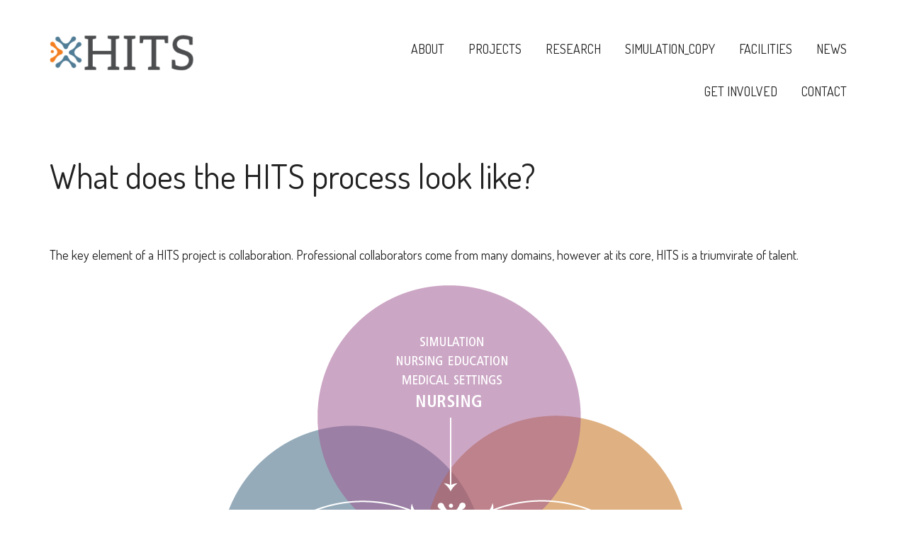

--- FILE ---
content_type: text/html; charset=UTF-8
request_url: https://hits.utk.edu/process/
body_size: 39108
content:
<!DOCTYPE html>
<html lang="en-US">
<head >
<meta charset="UTF-8" />
<meta name="viewport" content="width=device-width, initial-scale=1" />
<title>What does the HITS process look like? : HITS Lab</title>
<meta name='robots' content='max-image-preview:large' />
<link rel='dns-prefetch' href='//fonts.googleapis.com' />
<link rel="alternate" type="application/rss+xml" title="HITS Lab &raquo; Feed" href="https://hits.utk.edu/feed/" />
<link rel="alternate" type="application/rss+xml" title="HITS Lab &raquo; Comments Feed" href="https://hits.utk.edu/comments/feed/" />
<link rel="canonical" href="https://hits.utk.edu/process/" />
<script type="text/javascript">
window._wpemojiSettings = {"baseUrl":"https:\/\/s.w.org\/images\/core\/emoji\/14.0.0\/72x72\/","ext":".png","svgUrl":"https:\/\/s.w.org\/images\/core\/emoji\/14.0.0\/svg\/","svgExt":".svg","source":{"concatemoji":"https:\/\/hits.utk.edu\/wp-includes\/js\/wp-emoji-release.min.js?ver=6.3.7"}};
/*! This file is auto-generated */
!function(i,n){var o,s,e;function c(e){try{var t={supportTests:e,timestamp:(new Date).valueOf()};sessionStorage.setItem(o,JSON.stringify(t))}catch(e){}}function p(e,t,n){e.clearRect(0,0,e.canvas.width,e.canvas.height),e.fillText(t,0,0);var t=new Uint32Array(e.getImageData(0,0,e.canvas.width,e.canvas.height).data),r=(e.clearRect(0,0,e.canvas.width,e.canvas.height),e.fillText(n,0,0),new Uint32Array(e.getImageData(0,0,e.canvas.width,e.canvas.height).data));return t.every(function(e,t){return e===r[t]})}function u(e,t,n){switch(t){case"flag":return n(e,"\ud83c\udff3\ufe0f\u200d\u26a7\ufe0f","\ud83c\udff3\ufe0f\u200b\u26a7\ufe0f")?!1:!n(e,"\ud83c\uddfa\ud83c\uddf3","\ud83c\uddfa\u200b\ud83c\uddf3")&&!n(e,"\ud83c\udff4\udb40\udc67\udb40\udc62\udb40\udc65\udb40\udc6e\udb40\udc67\udb40\udc7f","\ud83c\udff4\u200b\udb40\udc67\u200b\udb40\udc62\u200b\udb40\udc65\u200b\udb40\udc6e\u200b\udb40\udc67\u200b\udb40\udc7f");case"emoji":return!n(e,"\ud83e\udef1\ud83c\udffb\u200d\ud83e\udef2\ud83c\udfff","\ud83e\udef1\ud83c\udffb\u200b\ud83e\udef2\ud83c\udfff")}return!1}function f(e,t,n){var r="undefined"!=typeof WorkerGlobalScope&&self instanceof WorkerGlobalScope?new OffscreenCanvas(300,150):i.createElement("canvas"),a=r.getContext("2d",{willReadFrequently:!0}),o=(a.textBaseline="top",a.font="600 32px Arial",{});return e.forEach(function(e){o[e]=t(a,e,n)}),o}function t(e){var t=i.createElement("script");t.src=e,t.defer=!0,i.head.appendChild(t)}"undefined"!=typeof Promise&&(o="wpEmojiSettingsSupports",s=["flag","emoji"],n.supports={everything:!0,everythingExceptFlag:!0},e=new Promise(function(e){i.addEventListener("DOMContentLoaded",e,{once:!0})}),new Promise(function(t){var n=function(){try{var e=JSON.parse(sessionStorage.getItem(o));if("object"==typeof e&&"number"==typeof e.timestamp&&(new Date).valueOf()<e.timestamp+604800&&"object"==typeof e.supportTests)return e.supportTests}catch(e){}return null}();if(!n){if("undefined"!=typeof Worker&&"undefined"!=typeof OffscreenCanvas&&"undefined"!=typeof URL&&URL.createObjectURL&&"undefined"!=typeof Blob)try{var e="postMessage("+f.toString()+"("+[JSON.stringify(s),u.toString(),p.toString()].join(",")+"));",r=new Blob([e],{type:"text/javascript"}),a=new Worker(URL.createObjectURL(r),{name:"wpTestEmojiSupports"});return void(a.onmessage=function(e){c(n=e.data),a.terminate(),t(n)})}catch(e){}c(n=f(s,u,p))}t(n)}).then(function(e){for(var t in e)n.supports[t]=e[t],n.supports.everything=n.supports.everything&&n.supports[t],"flag"!==t&&(n.supports.everythingExceptFlag=n.supports.everythingExceptFlag&&n.supports[t]);n.supports.everythingExceptFlag=n.supports.everythingExceptFlag&&!n.supports.flag,n.DOMReady=!1,n.readyCallback=function(){n.DOMReady=!0}}).then(function(){return e}).then(function(){var e;n.supports.everything||(n.readyCallback(),(e=n.source||{}).concatemoji?t(e.concatemoji):e.wpemoji&&e.twemoji&&(t(e.twemoji),t(e.wpemoji)))}))}((window,document),window._wpemojiSettings);
</script>
<style type="text/css">
img.wp-smiley,
img.emoji {
	display: inline !important;
	border: none !important;
	box-shadow: none !important;
	height: 1em !important;
	width: 1em !important;
	margin: 0 0.07em !important;
	vertical-align: -0.1em !important;
	background: none !important;
	padding: 0 !important;
}
</style>
	<link rel='stylesheet' id='workstation-pro-css' href='https://hits.utk.edu/wp-content/themes/workstation-pro/style.css?ver=1.1.3' type='text/css' media='all' />
<link rel='stylesheet' id='wp-block-library-css' href='https://hits.utk.edu/wp-includes/css/dist/block-library/style.min.css?ver=6.3.7' type='text/css' media='all' />
<style id='classic-theme-styles-inline-css' type='text/css'>
/*! This file is auto-generated */
.wp-block-button__link{color:#fff;background-color:#32373c;border-radius:9999px;box-shadow:none;text-decoration:none;padding:calc(.667em + 2px) calc(1.333em + 2px);font-size:1.125em}.wp-block-file__button{background:#32373c;color:#fff;text-decoration:none}
</style>
<style id='global-styles-inline-css' type='text/css'>
body{--wp--preset--color--black: #000000;--wp--preset--color--cyan-bluish-gray: #abb8c3;--wp--preset--color--white: #ffffff;--wp--preset--color--pale-pink: #f78da7;--wp--preset--color--vivid-red: #cf2e2e;--wp--preset--color--luminous-vivid-orange: #ff6900;--wp--preset--color--luminous-vivid-amber: #fcb900;--wp--preset--color--light-green-cyan: #7bdcb5;--wp--preset--color--vivid-green-cyan: #00d084;--wp--preset--color--pale-cyan-blue: #8ed1fc;--wp--preset--color--vivid-cyan-blue: #0693e3;--wp--preset--color--vivid-purple: #9b51e0;--wp--preset--gradient--vivid-cyan-blue-to-vivid-purple: linear-gradient(135deg,rgba(6,147,227,1) 0%,rgb(155,81,224) 100%);--wp--preset--gradient--light-green-cyan-to-vivid-green-cyan: linear-gradient(135deg,rgb(122,220,180) 0%,rgb(0,208,130) 100%);--wp--preset--gradient--luminous-vivid-amber-to-luminous-vivid-orange: linear-gradient(135deg,rgba(252,185,0,1) 0%,rgba(255,105,0,1) 100%);--wp--preset--gradient--luminous-vivid-orange-to-vivid-red: linear-gradient(135deg,rgba(255,105,0,1) 0%,rgb(207,46,46) 100%);--wp--preset--gradient--very-light-gray-to-cyan-bluish-gray: linear-gradient(135deg,rgb(238,238,238) 0%,rgb(169,184,195) 100%);--wp--preset--gradient--cool-to-warm-spectrum: linear-gradient(135deg,rgb(74,234,220) 0%,rgb(151,120,209) 20%,rgb(207,42,186) 40%,rgb(238,44,130) 60%,rgb(251,105,98) 80%,rgb(254,248,76) 100%);--wp--preset--gradient--blush-light-purple: linear-gradient(135deg,rgb(255,206,236) 0%,rgb(152,150,240) 100%);--wp--preset--gradient--blush-bordeaux: linear-gradient(135deg,rgb(254,205,165) 0%,rgb(254,45,45) 50%,rgb(107,0,62) 100%);--wp--preset--gradient--luminous-dusk: linear-gradient(135deg,rgb(255,203,112) 0%,rgb(199,81,192) 50%,rgb(65,88,208) 100%);--wp--preset--gradient--pale-ocean: linear-gradient(135deg,rgb(255,245,203) 0%,rgb(182,227,212) 50%,rgb(51,167,181) 100%);--wp--preset--gradient--electric-grass: linear-gradient(135deg,rgb(202,248,128) 0%,rgb(113,206,126) 100%);--wp--preset--gradient--midnight: linear-gradient(135deg,rgb(2,3,129) 0%,rgb(40,116,252) 100%);--wp--preset--font-size--small: 13px;--wp--preset--font-size--medium: 20px;--wp--preset--font-size--large: 36px;--wp--preset--font-size--x-large: 42px;--wp--preset--spacing--20: 0.44rem;--wp--preset--spacing--30: 0.67rem;--wp--preset--spacing--40: 1rem;--wp--preset--spacing--50: 1.5rem;--wp--preset--spacing--60: 2.25rem;--wp--preset--spacing--70: 3.38rem;--wp--preset--spacing--80: 5.06rem;--wp--preset--shadow--natural: 6px 6px 9px rgba(0, 0, 0, 0.2);--wp--preset--shadow--deep: 12px 12px 50px rgba(0, 0, 0, 0.4);--wp--preset--shadow--sharp: 6px 6px 0px rgba(0, 0, 0, 0.2);--wp--preset--shadow--outlined: 6px 6px 0px -3px rgba(255, 255, 255, 1), 6px 6px rgba(0, 0, 0, 1);--wp--preset--shadow--crisp: 6px 6px 0px rgba(0, 0, 0, 1);}:where(.is-layout-flex){gap: 0.5em;}:where(.is-layout-grid){gap: 0.5em;}body .is-layout-flow > .alignleft{float: left;margin-inline-start: 0;margin-inline-end: 2em;}body .is-layout-flow > .alignright{float: right;margin-inline-start: 2em;margin-inline-end: 0;}body .is-layout-flow > .aligncenter{margin-left: auto !important;margin-right: auto !important;}body .is-layout-constrained > .alignleft{float: left;margin-inline-start: 0;margin-inline-end: 2em;}body .is-layout-constrained > .alignright{float: right;margin-inline-start: 2em;margin-inline-end: 0;}body .is-layout-constrained > .aligncenter{margin-left: auto !important;margin-right: auto !important;}body .is-layout-constrained > :where(:not(.alignleft):not(.alignright):not(.alignfull)){max-width: var(--wp--style--global--content-size);margin-left: auto !important;margin-right: auto !important;}body .is-layout-constrained > .alignwide{max-width: var(--wp--style--global--wide-size);}body .is-layout-flex{display: flex;}body .is-layout-flex{flex-wrap: wrap;align-items: center;}body .is-layout-flex > *{margin: 0;}body .is-layout-grid{display: grid;}body .is-layout-grid > *{margin: 0;}:where(.wp-block-columns.is-layout-flex){gap: 2em;}:where(.wp-block-columns.is-layout-grid){gap: 2em;}:where(.wp-block-post-template.is-layout-flex){gap: 1.25em;}:where(.wp-block-post-template.is-layout-grid){gap: 1.25em;}.has-black-color{color: var(--wp--preset--color--black) !important;}.has-cyan-bluish-gray-color{color: var(--wp--preset--color--cyan-bluish-gray) !important;}.has-white-color{color: var(--wp--preset--color--white) !important;}.has-pale-pink-color{color: var(--wp--preset--color--pale-pink) !important;}.has-vivid-red-color{color: var(--wp--preset--color--vivid-red) !important;}.has-luminous-vivid-orange-color{color: var(--wp--preset--color--luminous-vivid-orange) !important;}.has-luminous-vivid-amber-color{color: var(--wp--preset--color--luminous-vivid-amber) !important;}.has-light-green-cyan-color{color: var(--wp--preset--color--light-green-cyan) !important;}.has-vivid-green-cyan-color{color: var(--wp--preset--color--vivid-green-cyan) !important;}.has-pale-cyan-blue-color{color: var(--wp--preset--color--pale-cyan-blue) !important;}.has-vivid-cyan-blue-color{color: var(--wp--preset--color--vivid-cyan-blue) !important;}.has-vivid-purple-color{color: var(--wp--preset--color--vivid-purple) !important;}.has-black-background-color{background-color: var(--wp--preset--color--black) !important;}.has-cyan-bluish-gray-background-color{background-color: var(--wp--preset--color--cyan-bluish-gray) !important;}.has-white-background-color{background-color: var(--wp--preset--color--white) !important;}.has-pale-pink-background-color{background-color: var(--wp--preset--color--pale-pink) !important;}.has-vivid-red-background-color{background-color: var(--wp--preset--color--vivid-red) !important;}.has-luminous-vivid-orange-background-color{background-color: var(--wp--preset--color--luminous-vivid-orange) !important;}.has-luminous-vivid-amber-background-color{background-color: var(--wp--preset--color--luminous-vivid-amber) !important;}.has-light-green-cyan-background-color{background-color: var(--wp--preset--color--light-green-cyan) !important;}.has-vivid-green-cyan-background-color{background-color: var(--wp--preset--color--vivid-green-cyan) !important;}.has-pale-cyan-blue-background-color{background-color: var(--wp--preset--color--pale-cyan-blue) !important;}.has-vivid-cyan-blue-background-color{background-color: var(--wp--preset--color--vivid-cyan-blue) !important;}.has-vivid-purple-background-color{background-color: var(--wp--preset--color--vivid-purple) !important;}.has-black-border-color{border-color: var(--wp--preset--color--black) !important;}.has-cyan-bluish-gray-border-color{border-color: var(--wp--preset--color--cyan-bluish-gray) !important;}.has-white-border-color{border-color: var(--wp--preset--color--white) !important;}.has-pale-pink-border-color{border-color: var(--wp--preset--color--pale-pink) !important;}.has-vivid-red-border-color{border-color: var(--wp--preset--color--vivid-red) !important;}.has-luminous-vivid-orange-border-color{border-color: var(--wp--preset--color--luminous-vivid-orange) !important;}.has-luminous-vivid-amber-border-color{border-color: var(--wp--preset--color--luminous-vivid-amber) !important;}.has-light-green-cyan-border-color{border-color: var(--wp--preset--color--light-green-cyan) !important;}.has-vivid-green-cyan-border-color{border-color: var(--wp--preset--color--vivid-green-cyan) !important;}.has-pale-cyan-blue-border-color{border-color: var(--wp--preset--color--pale-cyan-blue) !important;}.has-vivid-cyan-blue-border-color{border-color: var(--wp--preset--color--vivid-cyan-blue) !important;}.has-vivid-purple-border-color{border-color: var(--wp--preset--color--vivid-purple) !important;}.has-vivid-cyan-blue-to-vivid-purple-gradient-background{background: var(--wp--preset--gradient--vivid-cyan-blue-to-vivid-purple) !important;}.has-light-green-cyan-to-vivid-green-cyan-gradient-background{background: var(--wp--preset--gradient--light-green-cyan-to-vivid-green-cyan) !important;}.has-luminous-vivid-amber-to-luminous-vivid-orange-gradient-background{background: var(--wp--preset--gradient--luminous-vivid-amber-to-luminous-vivid-orange) !important;}.has-luminous-vivid-orange-to-vivid-red-gradient-background{background: var(--wp--preset--gradient--luminous-vivid-orange-to-vivid-red) !important;}.has-very-light-gray-to-cyan-bluish-gray-gradient-background{background: var(--wp--preset--gradient--very-light-gray-to-cyan-bluish-gray) !important;}.has-cool-to-warm-spectrum-gradient-background{background: var(--wp--preset--gradient--cool-to-warm-spectrum) !important;}.has-blush-light-purple-gradient-background{background: var(--wp--preset--gradient--blush-light-purple) !important;}.has-blush-bordeaux-gradient-background{background: var(--wp--preset--gradient--blush-bordeaux) !important;}.has-luminous-dusk-gradient-background{background: var(--wp--preset--gradient--luminous-dusk) !important;}.has-pale-ocean-gradient-background{background: var(--wp--preset--gradient--pale-ocean) !important;}.has-electric-grass-gradient-background{background: var(--wp--preset--gradient--electric-grass) !important;}.has-midnight-gradient-background{background: var(--wp--preset--gradient--midnight) !important;}.has-small-font-size{font-size: var(--wp--preset--font-size--small) !important;}.has-medium-font-size{font-size: var(--wp--preset--font-size--medium) !important;}.has-large-font-size{font-size: var(--wp--preset--font-size--large) !important;}.has-x-large-font-size{font-size: var(--wp--preset--font-size--x-large) !important;}
.wp-block-navigation a:where(:not(.wp-element-button)){color: inherit;}
:where(.wp-block-post-template.is-layout-flex){gap: 1.25em;}:where(.wp-block-post-template.is-layout-grid){gap: 1.25em;}
:where(.wp-block-columns.is-layout-flex){gap: 2em;}:where(.wp-block-columns.is-layout-grid){gap: 2em;}
.wp-block-pullquote{font-size: 1.5em;line-height: 1.6;}
</style>
<link rel='stylesheet' id='wpsm_team_b-font-awesome-front-css' href='https://hits.utk.edu/wp-content/plugins/team-builder/assets/css/font-awesome/css/font-awesome.min.css?ver=6.3.7' type='text/css' media='all' />
<link rel='stylesheet' id='wpsm_team_b_bootstrap-front-css' href='https://hits.utk.edu/wp-content/plugins/team-builder/assets/css/bootstrap-front.css?ver=6.3.7' type='text/css' media='all' />
<link rel='stylesheet' id='wpsm_team_b_team-css' href='https://hits.utk.edu/wp-content/plugins/team-builder/assets/css/team.css?ver=6.3.7' type='text/css' media='all' />
<link rel='stylesheet' id='wpsm_team_b_owl_carousel_min_css-css' href='https://hits.utk.edu/wp-content/plugins/team-builder/assets/css/owl.carousel.min.css?ver=6.3.7' type='text/css' media='all' />
<link rel='stylesheet' id='google-fonts-css' href='//fonts.googleapis.com/css?family=Roboto+Condensed%3A300italic%2C700italic%2C700%2C300&#038;ver=1.1.3' type='text/css' media='all' />
<link rel='stylesheet' id='dashicons-css' href='https://hits.utk.edu/wp-includes/css/dashicons.min.css?ver=6.3.7' type='text/css' media='all' />
<script type='text/javascript' src='https://hits.utk.edu/wp-includes/js/jquery/jquery.min.js?ver=3.7.0' id='jquery-core-js'></script>
<script type='text/javascript' src='https://hits.utk.edu/wp-includes/js/jquery/jquery-migrate.min.js?ver=3.4.1' id='jquery-migrate-js'></script>
<script type='text/javascript' src='https://hits.utk.edu/wp-content/plugins/team-builder/assets/js/owl.carousel.min.js?ver=6.3.7' id='wpsm_team_b_owl_carousel_min_js-js'></script>
<link rel="https://api.w.org/" href="https://hits.utk.edu/wp-json/" /><link rel="alternate" type="application/json" href="https://hits.utk.edu/wp-json/wp/v2/pages/36" /><link rel="EditURI" type="application/rsd+xml" title="RSD" href="https://hits.utk.edu/xmlrpc.php?rsd" />
<link rel="alternate" type="application/json+oembed" href="https://hits.utk.edu/wp-json/oembed/1.0/embed?url=https%3A%2F%2Fhits.utk.edu%2Fprocess%2F" />
<link rel="alternate" type="text/xml+oembed" href="https://hits.utk.edu/wp-json/oembed/1.0/embed?url=https%3A%2F%2Fhits.utk.edu%2Fprocess%2F&#038;format=xml" />
<link href="https://fonts.googleapis.com/css?family=Dosis" rel="stylesheet">

<!-- Global site tag (gtag.js) - Google Analytics -->
<script async src="https://www.googletagmanager.com/gtag/js?id=UA-22203640-2"></script>
<script>
  window.dataLayer = window.dataLayer || [];
  function gtag(){dataLayer.push(arguments);}
  gtag('js', new Date());

  gtag('config', 'UA-22203640-2');
</script>
<style type="text/css">.site-title a { background: url(https://volweb.utk.edu/~hits/wp-content/uploads/2019/01/cropped-full_logo-1.png) no-repeat !important; }</style>
<link rel="icon" href="https://hits.utk.edu/wp-content/uploads/2018/07/cropped-HITS-logo-icon-32x32.png" sizes="32x32" />
<link rel="icon" href="https://hits.utk.edu/wp-content/uploads/2018/07/cropped-HITS-logo-icon-192x192.png" sizes="192x192" />
<link rel="apple-touch-icon" href="https://hits.utk.edu/wp-content/uploads/2018/07/cropped-HITS-logo-icon-180x180.png" />
<meta name="msapplication-TileImage" content="https://hits.utk.edu/wp-content/uploads/2018/07/cropped-HITS-logo-icon-270x270.png" />
		<style type="text/css" id="wp-custom-css">
			.title-area {
	width: 250px;}

.genesis-nav-menu > .menu-item {
margin: 0 15px;
}

.site-header > .wrap {
padding: 40px 0;
}

.after-header {
padding: 30px 0;
}

.after-header .archive-description p, .after-header .page-description p, .after-header .site-description {
max-width: 1200px;
font-size: 3.8rem;
}

.flexible-widgets {
padding: 50px 0;
}

.site-inner {
padding-top: 20px;
}

.project-thumb {
height: 150px;
text-align: center;
vertical-align: middle;
line-height: 150px;
background-color: #f3f3f3;
}


.flexible-widgets .featured-content .has-post-thumbnail .alignnone + .entry-header {
	background: #333;
	padding: 20px 0px 5px 20px;
	position: relative;
}		</style>
		</head>
<body class="page-template-default page page-id-36 custom-header header-image header-full-width full-width-content genesis-breadcrumbs-hidden" itemscope itemtype="https://schema.org/WebPage"><div class="site-container"><ul class="genesis-skip-link"><li><a href="#genesis-content" class="screen-reader-shortcut"> Skip to main content</a></li><li><a href="#footer" class="screen-reader-shortcut"> Skip to footer</a></li></ul><header class="site-header" itemscope itemtype="https://schema.org/WPHeader"><div class="wrap"><nav class="nav-primary" aria-label="Main" itemscope itemtype="https://schema.org/SiteNavigationElement" id="genesis-nav-primary"><ul id="menu-main" class="menu genesis-nav-menu menu-primary js-superfish"><li id="menu-item-225" class="menu-item menu-item-type-post_type menu-item-object-page current-menu-ancestor current-menu-parent current_page_parent current_page_ancestor menu-item-has-children menu-item-225"><a href="https://hits.utk.edu/about/" itemprop="url"><span itemprop="name">About</span></a>
<ul class="sub-menu">
	<li id="menu-item-76" class="menu-item menu-item-type-post_type menu-item-object-page menu-item-76"><a href="https://hits.utk.edu/partners/" itemprop="url"><span itemprop="name">Partners</span></a></li>
	<li id="menu-item-53" class="menu-item menu-item-type-post_type menu-item-object-page menu-item-53"><a href="https://hits.utk.edu/people/" itemprop="url"><span itemprop="name">People</span></a></li>
	<li id="menu-item-54" class="menu-item menu-item-type-post_type menu-item-object-page current-menu-item page_item page-item-36 current_page_item menu-item-54"><a href="https://hits.utk.edu/process/" aria-current="page" itemprop="url"><span itemprop="name">Process</span></a></li>
</ul>
</li>
<li id="menu-item-659" class="menu-item menu-item-type-post_type menu-item-object-page menu-item-659"><a href="https://hits.utk.edu/projects/" itemprop="url"><span itemprop="name">Projects</span></a></li>
<li id="menu-item-272" class="menu-item menu-item-type-post_type menu-item-object-page menu-item-272"><a href="https://hits.utk.edu/research/" itemprop="url"><span itemprop="name">Research</span></a></li>
<li id="menu-item-273" class="menu-item menu-item-type-post_type menu-item-object-page menu-item-273"><a href="https://hits.utk.edu/simulation_copy/" itemprop="url"><span itemprop="name">Simulation_copy</span></a></li>
<li id="menu-item-117" class="menu-item menu-item-type-custom menu-item-object-custom menu-item-has-children menu-item-117"><a href="#" itemprop="url"><span itemprop="name">Facilities</span></a>
<ul class="sub-menu">
	<li id="menu-item-121" class="menu-item menu-item-type-post_type menu-item-object-page menu-item-121"><a href="https://hits.utk.edu/high-fidelity-hits-sim-lab/" itemprop="url"><span itemprop="name">Health Innovation Technology and Simulation Lab (HITS)</span></a></li>
	<li id="menu-item-120" class="menu-item menu-item-type-post_type menu-item-object-page menu-item-120"><a href="https://hits.utk.edu/ilab/" itemprop="url"><span itemprop="name">iLab</span></a></li>
	<li id="menu-item-119" class="menu-item menu-item-type-post_type menu-item-object-page menu-item-119"><a href="https://hits.utk.edu/learning-lab/" itemprop="url"><span itemprop="name">Learning Lab</span></a></li>
	<li id="menu-item-799" class="menu-item menu-item-type-post_type menu-item-object-page menu-item-799"><a href="https://hits.utk.edu/physical-assessment-lab/" itemprop="url"><span itemprop="name">Physical Assessment Lab</span></a></li>
	<li id="menu-item-118" class="menu-item menu-item-type-post_type menu-item-object-page menu-item-118"><a href="https://hits.utk.edu/smart-home/" itemprop="url"><span itemprop="name">Smart Home</span></a></li>
</ul>
</li>
<li id="menu-item-188" class="menu-item menu-item-type-post_type menu-item-object-page menu-item-188"><a href="https://hits.utk.edu/news/" itemprop="url"><span itemprop="name">News</span></a></li>
<li id="menu-item-278" class="menu-item menu-item-type-post_type menu-item-object-page menu-item-278"><a href="https://hits.utk.edu/get-involved/" itemprop="url"><span itemprop="name">Get Involved</span></a></li>
<li id="menu-item-35" class="menu-item menu-item-type-post_type menu-item-object-page menu-item-35"><a href="https://hits.utk.edu/contact/" itemprop="url"><span itemprop="name">Contact</span></a></li>
</ul></nav><div class="title-area"><p class="site-title" itemprop="headline"><a href="https://hits.utk.edu/">HITS Lab</a></p><p class="site-description" itemprop="description">The HITS Laboratory conducts research, develops and tests new technology, and generates knowledge in healthcare innovation.</p></div></div></header><div class="site-inner"><div class="content-sidebar-wrap"><main class="content" id="genesis-content"><article class="post-36 page type-page status-publish entry" itemscope itemtype="https://schema.org/CreativeWork"><header class="entry-header"><h1 class="entry-title" itemprop="headline">What does the HITS process look like?</h1>
</header><div class="entry-content" itemprop="text">
<p><strong><br></strong>The key element of a HITS project is collaboration. Professional collaborators come from many domains, however at its core, HITS is a triumvirate of talent.</p>



<div class="wp-block-image"><figure class="aligncenter"><img decoding="async" fetchpriority="high" width="661" height="570" src="http://volweb.utk.edu/~hits/wp-content/uploads/2019/01/triumverate_Graphic.png" alt="" class="wp-image-422" srcset="https://hits.utk.edu/wp-content/uploads/2019/01/triumverate_Graphic.png 661w, https://hits.utk.edu/wp-content/uploads/2019/01/triumverate_Graphic-300x259.png 300w" sizes="(max-width: 661px) 100vw, 661px" /></figure></div>



<p>Through a divergent process, challenges are sought and examined. The resulting innovation can take on many forms depending on the scale and scope of the challenge. This can include, but is not limited to:&nbsp;</p>



<div class="wp-block-columns has-3-columns is-layout-flex wp-container-4 wp-block-columns-is-layout-flex">
<div class="wp-block-column is-layout-flow wp-block-column-is-layout-flow">
<p>PROTOTYPES<br>WALKTHROUGHS<br>STRATEGIC DOCUMENTS<br>WIREFRAMES</p>
</div>



<div class="wp-block-column is-layout-flow wp-block-column-is-layout-flow">
<p>OUTCOME ANALYSIS<br>SOLUTIONS PATHWAYS<br>HARDWARE<br>PARTNERSHIPS</p>
</div>



<div class="wp-block-column is-layout-flow wp-block-column-is-layout-flow">
<p>TRAINING<br>MEDIA<br>SOFTWARE<br>WHITE PAPERS</p>
</div>
</div>



<p>At the outset of each project, the HITS team determines the best methodology, or process, that is needed given the constants and variables of the project. Structured loosely around the concept of Design Thinking, a human-centered design approach that puts the audience first, the HITS methodology is flexible, iterative, and led by a question.</p>



<figure class="wp-block-image is-resized"><img decoding="async" src="http://volweb.utk.edu/~hits/wp-content/uploads/2019/01/empathy-1-1024x129.png" alt="" class="wp-image-440" width="512" height="65" srcset="https://hits.utk.edu/wp-content/uploads/2019/01/empathy-1-1024x129.png 1024w, https://hits.utk.edu/wp-content/uploads/2019/01/empathy-1-300x38.png 300w, https://hits.utk.edu/wp-content/uploads/2019/01/empathy-1-768x97.png 768w, https://hits.utk.edu/wp-content/uploads/2019/01/empathy-1.png 1262w" sizes="(max-width: 512px) 100vw, 512px" /></figure>



<p>Empathy is at the heart of healthcare. Understanding the perspectives of another person provides insight into the needs and challenges they face. The same can be said for developing products, systems, and services for improving healthcare. The needs of the audience at the heart of the outcome are critical to knowing whether or not conclusion is viable. Whether it is truly of value and serving its intended need.&nbsp;</p>



<figure class="wp-block-image is-resized"><img decoding="async" src="http://volweb.utk.edu/~hits/wp-content/uploads/2019/01/question-1024x129.png" alt="" class="wp-image-443" width="512" height="65" srcset="https://hits.utk.edu/wp-content/uploads/2019/01/question-1024x129.png 1024w, https://hits.utk.edu/wp-content/uploads/2019/01/question-300x38.png 300w, https://hits.utk.edu/wp-content/uploads/2019/01/question-768x97.png 768w, https://hits.utk.edu/wp-content/uploads/2019/01/question.png 1262w" sizes="(max-width: 512px) 100vw, 512px" /></figure>



<p>In addition to seeking to understand, HITS also puts an emphasis on asking questions in order to get to the root of a need. Solutions can oftentimes be overshadowed by the wrong voice if the true root of the problem is not explored. Take for example an opportunity to innovate within a patient room inside a hospital setting. Without understanding what innovation means, or having a process to engage with, conversations are bound to circle around first thoughts, technological trends, or singular examples. It is critical in starting out that the right questions get asked that assist the team in moving beyond assumptions and into core needs.</p>



<figure class="wp-block-image is-resized"><img decoding="async" loading="lazy" src="http://volweb.utk.edu/~hits/wp-content/uploads/2019/01/creating-1024x129.png" alt="" class="wp-image-446" width="512" height="65" srcset="https://hits.utk.edu/wp-content/uploads/2019/01/creating-1024x129.png 1024w, https://hits.utk.edu/wp-content/uploads/2019/01/creating-300x38.png 300w, https://hits.utk.edu/wp-content/uploads/2019/01/creating-768x97.png 768w, https://hits.utk.edu/wp-content/uploads/2019/01/creating.png 1262w" sizes="(max-width: 512px) 100vw, 512px" /></figure>



<p>Once there has been sufficient inquiry into the needs, the HITS team then moves through a series of ideation exercises designed to lead to an array of outcomes. From the complex to the mundane, all possibilities are laid out. From here patterns can emerge that may lead to critical discoveries not obvious at the outset. As the idea generation unfolds, so does the rapid prototyping. Developing low fidelity (ie. analog or low-tech) prototypes rapidly, allows the team to make quicker evaluations of an idea and move back to ideation in order to move quickly to the next version. It allows for potential errors to be worked out before getting into more involved technical solutions where changes become more costly. The HITS team actively involves the intended audience at this stage in order to gain insight into the effectiveness of the prototype.</p>



<ul class="wp-block-gallery columns-3 is-cropped wp-block-gallery-5 is-layout-flex wp-block-gallery-is-layout-flex"><li class="blocks-gallery-item"><figure><img decoding="async" loading="lazy" width="1200" height="900" src="http://volweb.utk.edu/~hits/wp-content/uploads/2018/08/IMG_0875-1.jpg" alt="" data-id="41" class="wp-image-41" srcset="https://hits.utk.edu/wp-content/uploads/2018/08/IMG_0875-1.jpg 1200w, https://hits.utk.edu/wp-content/uploads/2018/08/IMG_0875-1-300x225.jpg 300w, https://hits.utk.edu/wp-content/uploads/2018/08/IMG_0875-1-768x576.jpg 768w, https://hits.utk.edu/wp-content/uploads/2018/08/IMG_0875-1-1024x768.jpg 1024w" sizes="(max-width: 1200px) 100vw, 1200px" /></figure></li><li class="blocks-gallery-item"><figure><img decoding="async" loading="lazy" width="1200" height="800" src="http://volweb.utk.edu/~hits/wp-content/uploads/2018/08/hits-15.jpg" alt="" data-id="40" class="wp-image-40" srcset="https://hits.utk.edu/wp-content/uploads/2018/08/hits-15.jpg 1200w, https://hits.utk.edu/wp-content/uploads/2018/08/hits-15-300x200.jpg 300w, https://hits.utk.edu/wp-content/uploads/2018/08/hits-15-768x512.jpg 768w, https://hits.utk.edu/wp-content/uploads/2018/08/hits-15-1024x683.jpg 1024w, https://hits.utk.edu/wp-content/uploads/2018/08/hits-15-600x400.jpg 600w" sizes="(max-width: 1200px) 100vw, 1200px" /></figure></li><li class="blocks-gallery-item"><figure><img decoding="async" loading="lazy" width="1200" height="800" src="http://volweb.utk.edu/~hits/wp-content/uploads/2018/08/hits-9.jpg" alt="" data-id="39" class="wp-image-39" srcset="https://hits.utk.edu/wp-content/uploads/2018/08/hits-9.jpg 1200w, https://hits.utk.edu/wp-content/uploads/2018/08/hits-9-300x200.jpg 300w, https://hits.utk.edu/wp-content/uploads/2018/08/hits-9-768x512.jpg 768w, https://hits.utk.edu/wp-content/uploads/2018/08/hits-9-1024x683.jpg 1024w, https://hits.utk.edu/wp-content/uploads/2018/08/hits-9-600x400.jpg 600w" sizes="(max-width: 1200px) 100vw, 1200px" /></figure></li><li class="blocks-gallery-item"><figure><img decoding="async" loading="lazy" width="1200" height="800" src="http://volweb.utk.edu/~hits/wp-content/uploads/2018/08/hits-2.jpg" alt="" data-id="38" class="wp-image-38" srcset="https://hits.utk.edu/wp-content/uploads/2018/08/hits-2.jpg 1200w, https://hits.utk.edu/wp-content/uploads/2018/08/hits-2-300x200.jpg 300w, https://hits.utk.edu/wp-content/uploads/2018/08/hits-2-768x512.jpg 768w, https://hits.utk.edu/wp-content/uploads/2018/08/hits-2-1024x683.jpg 1024w, https://hits.utk.edu/wp-content/uploads/2018/08/hits-2-600x400.jpg 600w" sizes="(max-width: 1200px) 100vw, 1200px" /></figure></li><li class="blocks-gallery-item"><figure><img decoding="async" loading="lazy" width="1200" height="800" src="http://volweb.utk.edu/~hits/wp-content/uploads/2018/08/hits-1.jpg" alt="" data-id="37" class="wp-image-37" srcset="https://hits.utk.edu/wp-content/uploads/2018/08/hits-1.jpg 1200w, https://hits.utk.edu/wp-content/uploads/2018/08/hits-1-300x200.jpg 300w, https://hits.utk.edu/wp-content/uploads/2018/08/hits-1-768x512.jpg 768w, https://hits.utk.edu/wp-content/uploads/2018/08/hits-1-1024x683.jpg 1024w, https://hits.utk.edu/wp-content/uploads/2018/08/hits-1-600x400.jpg 600w" sizes="(max-width: 1200px) 100vw, 1200px" /></figure></li></ul>
</div></article></main></div></div><div id="footer" class="flex-footer footer-widgets"><h2 class="genesis-sidebar-title screen-reader-text">Footer</h2><div class="flexible-widgets widget-area wrap widget-fourths"><section id="text-17" class="widget widget_text"><div class="widget-wrap"><h3 class="widgettitle widget-title">HITS is a research and development lab</h3>
			<div class="textwidget"><h3>Pushing healthcare forward in both big and small ways.</h3>
<hr />
</div>
		</div></section>
<section id="text-19" class="widget widget_text"><div class="widget-wrap">			<div class="textwidget"><p>The HITS Laboratory is a partnership between the College of Nursing and the Tickle College of Engineering at the University of Tennessee, Knoxville.</p>
<p><img decoding="async" loading="lazy" class="alignnone wp-image-1460 size-full" src="https://hits.utk.edu/wp-content/uploads/2019/06/CON-Horizontal-left-on-dark-250-1.png" alt="" width="250" height="83" /></p>
<p><img decoding="async" loading="lazy" class="alignnone wp-image-899 size-full" src="https://hits.utk.edu/wp-content/uploads/2019/05/UTK-tickle-college-of-engineering.png" alt="" width="277" height="100" /></p>
</div>
		</div></section>
<section id="text-15" class="widget widget_text"><div class="widget-wrap"><h3 class="widgettitle widget-title">Contact Us</h3>
			<div class="textwidget"><p><strong>HITS Lab</strong><br />
Temple Hall<br />
University of Tennessee<br />
1818 Andy Holt Drive<br />
Knoxville, TN 37996<br />
Email: <a href="mailto:HITS@utk.edu">HITS@utk.edu</a></p>
</div>
		</div></section>
<section id="featured-post-2" class="widget featured-content featuredpost"><div class="widget-wrap"><h3 class="widgettitle widget-title">Recent News</h3>
<article class="post-1715 post type-post status-publish format-standard sticky category-collaboration entry"><header class="entry-header"><h4 class="entry-title" itemprop="headline"><a href="https://hits.utk.edu/hits-hour-emerging-role-of-health-information-technology-telemedicine/">ZOOM  https://tennesseehipaa.zoom.us/j/96214257390                 HITS Hour 11-12 Monday October 26 &#8211; Emerging Role of Health Information Technology -Telemedicine</a></h4></header></article><article class="post-1766 post type-post status-publish format-standard has-post-thumbnail category-collaboration category-reserach entry"><a href="https://hits.utk.edu/collaborative-team-designs-virtual-health-care-simulation-app/" class="aligncenter" aria-hidden="true" tabindex="-1"><img width="150" height="150" src="https://hits.utk.edu/wp-content/uploads/2020/12/V-visit-app-150x150.png" class="entry-image attachment-post" alt="" decoding="async" itemprop="image" loading="lazy" /></a><header class="entry-header"><h4 class="entry-title" itemprop="headline"><a href="https://hits.utk.edu/collaborative-team-designs-virtual-health-care-simulation-app/">Collaborative Team Designs Virtual Health Care Simulation App</a></h4></header></article><article class="post-1754 post type-post status-publish format-standard category-collaboration category-kudos category-reserach entry"><header class="entry-header"><h4 class="entry-title" itemprop="headline"><a href="https://hits.utk.edu/hits-scholars-on-the-news/">HITS scholars on the news</a></h4></header></article><article class="post-939 post type-post status-publish format-standard has-post-thumbnail category-collaboration entry"><a href="https://hits.utk.edu/hits-team-wins-bayada-award-for-sefm-app/" class="aligncenter" aria-hidden="true" tabindex="-1"><img width="150" height="150" src="https://hits.utk.edu/wp-content/uploads/2019/05/bayada-award-150x150.jpg" class="entry-image attachment-post" alt="" decoding="async" itemprop="image" loading="lazy" /></a><header class="entry-header"><h4 class="entry-title" itemprop="headline"><a href="https://hits.utk.edu/hits-team-wins-bayada-award-for-sefm-app/">HITS Team Wins Bayada Award for SEFM App</a></h4></header></article></div></section>
<section id="search-3" class="widget widget_search"><div class="widget-wrap"><h3 class="widgettitle widget-title">Search</h3>
<form class="search-form" method="get" action="https://hits.utk.edu/" role="search" itemprop="potentialAction" itemscope itemtype="https://schema.org/SearchAction"><label class="search-form-label screen-reader-text" for="searchform-7">Search this website</label><input class="search-form-input" type="search" name="s" id="searchform-7" placeholder="Search this website" itemprop="query-input"><input class="search-form-submit" type="submit" value="Search"><meta content="https://hits.utk.edu/?s={s}" itemprop="target"></form></div></section>
</div></div><footer class="site-footer" itemscope itemtype="https://schema.org/WPFooter"><div class="wrap"><p>Copyright &#x000A9;&nbsp;2026 · <a href="http://my.studiopress.com/themes/workstation/">Workstation Pro</a> on <a href="https://www.studiopress.com/">Genesis Framework</a> · <a href="https://wordpress.org/">WordPress</a> · <a href="https://hits.utk.edu/wp-login.php">Log in</a></p></div></footer></div><style id='core-block-supports-inline-css' type='text/css'>
.wp-container-4.wp-container-4{flex-wrap:nowrap;}.wp-block-gallery.wp-block-gallery-5{--wp--style--unstable-gallery-gap:var( --wp--style--gallery-gap-default, var( --gallery-block--gutter-size, var( --wp--style--block-gap, 0.5em ) ) );gap:var( --wp--style--gallery-gap-default, var( --gallery-block--gutter-size, var( --wp--style--block-gap, 0.5em ) ) );}
</style>
<script type='text/javascript' src='https://hits.utk.edu/wp-includes/js/hoverIntent.min.js?ver=1.10.2' id='hoverIntent-js'></script>
<script type='text/javascript' src='https://hits.utk.edu/wp-content/themes/genesis/lib/js/menu/superfish.min.js?ver=1.7.10' id='superfish-js'></script>
<script type='text/javascript' src='https://hits.utk.edu/wp-content/themes/genesis/lib/js/menu/superfish.args.min.js?ver=3.3.2' id='superfish-args-js'></script>
<script type='text/javascript' src='https://hits.utk.edu/wp-content/themes/genesis/lib/js/skip-links.min.js?ver=3.3.2' id='skip-links-js'></script>
<script type='text/javascript' id='workstation-responsive-menu-js-extra'>
/* <![CDATA[ */
var genesis_responsive_menu = {"mainMenu":"Menu","subMenu":"Submenu","menuClasses":{"combine":[".nav-secondary",".nav-primary"]}};
/* ]]> */
</script>
<script type='text/javascript' src='https://hits.utk.edu/wp-content/themes/workstation-pro/js/responsive-menus.min.js?ver=1.1.3' id='workstation-responsive-menu-js'></script>
</body></html>


--- FILE ---
content_type: text/css
request_url: https://hits.utk.edu/wp-content/themes/workstation-pro/style.css?ver=1.1.3
body_size: 38293
content:
/*
	Theme Name: Workstation Pro
	Theme URI: http://my.studiopress.com/themes/workstation/
	Description: Share your vision with the world and showcase your artistic sense with spacious design and beautiful typography.
	Author: StudioPress
	Author URI: http://www.studiopress.com/

	Version: 1.1.3

	Template: genesis
	Template Version: 2.2.0

	Tags: one-column, two-columns, left-sidebar, right-sidebar, accessibility-ready, custom-menu, full-width-template, sticky-post, theme-options, threaded-comments, translation-ready

	License: GPL-2.0+
	License URI: http://www.gnu.org/licenses/gpl-2.0.html

	Text Domain: workstation-pro
*/

/* Table of Contents
	- HTML5 Reset
		- Baseline Normalize
		- Box Sizing
		- Float Clearing
	- Defaults
		- Typographical Elements
		- Headings
		- Objects
		- Gallery
		- Forms
		- Tables
		- Screen reader text
	- Structure and Layout
		- Site Containers
		- Column Widths and Positions
		- Column Classes
	- Common Classes
		- Avatar
		- Genesis
		- Search Form
		- Titles
		- WordPress
	- Widgets
		- Featured Content
	- Plugins
		- Genesis eNews Extended
		- Jetpack
	- Skip Links
	- Site Header
		- Title Area
		- Widget Area
	- After Header
	- Site Navigation
		- Accessible menu
		- Header Navigation
		- Primary Navigation
		- Secondary Navigation
	- Content Area
		- Front Page
		- Flexible Widgets
		- Entries
		- After Entry
		- Entry Meta
		- Pagination
		- Comments
	- Sidebars
	- Footer Widgets
	- Site Footer
	- Media Queries
		- Max-width: 1280px
		- Max-width: 1220px
		- Max-width: 1040px
		- Max-width: 880px
*/


/* HTML5 Reset
---------------------------------------------------------------------------------------------------- */

/* Baseline Normalize
--------------------------------------------- */
/* normalize.css v3.0.1 | MIT License | git.io/normalize */

html{font-family:sans-serif;-ms-text-size-adjust:100%;-webkit-text-size-adjust:100%}body{margin:0}article,aside,details,figcaption,figure,footer,header,hgroup,main,nav,section,summary{display:block}audio,canvas,progress,video{display:inline-block;vertical-align:baseline}audio:not([controls]){display:none;height:0}[hidden],template{display:none}a{background:0 0}a:active,a:hover{outline:0}abbr[title]{border-bottom:1px dotted}b,strong{font-weight:700}dfn{font-style:italic}h1{font-size:2em;margin:.67em 0}mark{background:#ff0;color:#222}small{font-size:80%}sub,sup{font-size:75%;line-height:0;position:relative;vertical-align:baseline}sup{top:-.5em}sub{bottom:-.25em}img{border:0}svg:not(:root){overflow:hidden}figure{margin:1em 40px}hr{-moz-box-sizing:content-box;box-sizing:content-box;height:0}pre{overflow:auto}code,kbd,pre,samp{font-family:monospace,monospace;font-size:1em}button,input,optgroup,select,textarea{color:inherit;font:inherit;margin:0}button{overflow:visible}button,select{text-transform:none}button,html input[type=button],input[type=reset],input[type=submit]{-webkit-appearance:button;cursor:pointer}button[disabled],html input[disabled]{cursor:default}button::-moz-focus-inner,input::-moz-focus-inner{border:0;padding:0}input{line-height:normal}input[type=checkbox],input[type=radio]{box-sizing:border-box;padding:0}input[type=number]::-webkit-inner-spin-button,input[type=number]::-webkit-outer-spin-button{height:auto}input[type=search]{-webkit-appearance:textfield;-moz-box-sizing:content-box;-webkit-box-sizing:content-box;box-sizing:content-box}input[type=search]::-webkit-search-cancel-button,input[type=search]::-webkit-search-decoration{-webkit-appearance:none}fieldset{border:1px solid silver;margin:0 2px;padding:.35em .625em .75em}legend{border:0;padding:0}textarea{overflow:auto}optgroup{font-weight:700}table{border-collapse:collapse;border-spacing:0}td,th{padding:0}

/* Box Sizing
--------------------------------------------- */

*,
input[type="search"] {
	-webkit-box-sizing: border-box;
	-moz-box-sizing:    border-box;
	box-sizing:         border-box;
}

/* Float Clearing
--------------------------------------------- */

.author-box:before,
.clearfix:before,
.entry:before,
.entry-content:before,
.footer-widgets:before,
.nav-primary:before,
.nav-secondary:before,
.pagination:before,
.site-container:before,
.site-footer:before,
.site-header:before,
.site-inner:before,
.widget:before,
.wrap:before {
	content: " ";
	display: table;
}

.author-box:after,
.clearfix:after,
.entry:after,
.entry-content:after,
.footer-widgets:after,
.nav-primary:after,
.nav-secondary:after,
.pagination:after,
.site-container:after,
.site-footer:after,
.site-header:after,
.site-inner:after,
.widget:after,
.wrap:after {
	clear: both;
	content: " ";
	display: table;
}


/* Defaults
---------------------------------------------------------------------------------------------------- */

/* Typographical Elements
--------------------------------------------- */

html {
    font-size: 62.5%; /* 10px browser default */
}

/* Chrome fix */
body > div {
    font-size: 1.8rem;
}

body {
	background-color: #fff;
	color: #222;
	/* font-family: 'Baskerville', Garamond, 'Baskerville Old Face', 'Hoefler Text', 'Times New Roman', serif; */
	font-family: 'Dosis', sans-serif;
	font-size: 18px;
	font-size: 1.8rem;
	font-weight: 300;
	line-height: 1.625;
	margin: 0;
}

a,
button,
input:focus,
input[type="button"],
input[type="reset"],
input[type="submit"],
textarea:focus,
.button,
.gallery img {
	-webkit-transition: all 0.1s ease-in-out;
	-moz-transition:    all 0.1s ease-in-out;
	-ms-transition:     all 0.1s ease-in-out;
	-o-transition:      all 0.1s ease-in-out;
	transition:         all 0.1s ease-in-out;
}

a {
	color: #ff4800;
	text-decoration: underline;
}

a:hover,
a:focus {
	color: #222;
	text-decoration: none;
}

p {
	margin: 0 0 28px;
	padding: 0;
}

ol,
ul {
	margin: 0;
	padding: 0;
}

li {
	list-style-type: none;
}

b,
strong {
	font-weight: 700;
}

blockquote,
cite,
em,
i {
	font-style: italic;
}

mark {
	background: #ddd;
	color: #000;
}

blockquote {
	margin: 40px;
}

blockquote::before {
	content: "\201C";
	display: block;
	font-size: 30px;
	height: 0;
	left: -20px;
	position: relative;
	top: -10px;
}

hr {
	border: 0;
	border-collapse: collapse;
	border-bottom: 1px dotted #ddd;
	clear: left;
	margin: 0 0 40px;
	padding-top: 12px;
}

/* Headings
--------------------------------------------- */

h1,
h2,
h3,
h4,
h5,
h6 {
	/* font-family: 'Baskerville', Garamond, 'Baskerville Old Face', 'Hoefler Text', 'Times New Roman', serif; */
	font-family: 'Dosis', sans-serif;

	font-weight: 300;
	line-height: 1.2;
	margin: 0 0 20px;
}

h1 {
	font-size: 48px;
	font-size: 4.8rem;
}

h2 {
	font-size: 36px;
	font-size: 3.6rem;
}

h3 {
	font-size: 30px;
	font-size: 3rem;
}

h4 {
	font-size: 24px;
	font-size: 2.4rem;
}

h5 {
	font-size: 20px;
	font-size: 2rem;
}

h6 {
	font-size: 18px;
	font-size: 1.8rem;
}

/* Objects
--------------------------------------------- */

embed,
iframe,
img,
object,
video,
.wp-caption {
	max-width: 100%;
}

img {
	height: auto;
}

/* Gallery
--------------------------------------------- */

.gallery {
	overflow: hidden;
}

.gallery-item {
	float: left;
	margin: 0 0 28px;
	text-align: center;
}

.gallery-columns-1 .gallery-item {
	width: 100%;
}

.gallery-columns-2 .gallery-item {
	width: 50%;
}

.gallery-columns-3 .gallery-item {
	width: 33%;
}

.gallery-columns-4 .gallery-item {
	width: 25%;
}

.gallery-columns-5 .gallery-item {
	width: 20%;
}

.gallery-columns-6 .gallery-item {
	width: 16.6666%;
}

.gallery-columns-7 .gallery-item {
	width: 14.2857%;
}

.gallery-columns-8 .gallery-item {
	width: 12.5%;
}

.gallery-columns-9 .gallery-item {
	width: 11.1111%;
}

.gallery-columns-2 .gallery-item:nth-child(2n+1),
.gallery-columns-3 .gallery-item:nth-child(3n+1),
.gallery-columns-4 .gallery-item:nth-child(4n+1),
.gallery-columns-5 .gallery-item:nth-child(5n+1),
.gallery-columns-6 .gallery-item:nth-child(6n+1),
.gallery-columns-7 .gallery-item:nth-child(7n+1),
.gallery-columns-8 .gallery-item:nth-child(8n+1),
.gallery-columns-9 .gallery-item:nth-child(9n+1) {
	clear: left;
}

.gallery img {
	border: 1px solid #ddd;
	height: auto;
	padding: 4px;
}

.gallery img:hover,
.gallery img:focus {
	border: 1px solid #999;
}

/* Forms
--------------------------------------------- */

input,
select,
textarea {
	background-color: #fff;
	border: 1px solid #ddd;
	color: #222;
	font-family: 'Roboto Condensed', sans-serif;
	font-size: 16px;
	font-size: 1.6rem;
	font-weight: 300;
	line-height: 1;
	padding: 20px 24px;
	width: 100%;
}

input:focus,
textarea:focus {
	border: 1px solid #999;
	outline: none;
}

input[type="checkbox"],
input[type="image"],
input[type="radio"] {
	width: auto;
}

::-moz-placeholder {
	color: #222;
	opacity: 1;
}

::-webkit-input-placeholder {
	color: #222;
}

button,
input[type="button"],
input[type="reset"],
input[type="submit"],
.button,
.widget .button {
	background-color: #ff4800;
	border: 0;
	color: #fff;
	cursor: pointer;
	font-family: 'Roboto Condensed', sans-serif;
	font-size: 18px;
	font-size: 1.8rem;
	letter-spacing: 1px;
	line-height: 1;
	padding: 20px 24px;
	text-decoration: none;
	text-transform: uppercase;
	white-space: normal;
	width: auto;
}

button:hover,
input:hover[type="button"],
input:hover[type="reset"],
input:hover[type="submit"],
.button:hover,
.widget .button:hover,
button:focus,
input:focus[type="button"],
input:focus[type="reset"],
input:focus[type="submit"],
.button:focus,
.widget .button:focus {
	background-color: #111;
	color: #fff;
}

button.small,
input[type="button"].small,
input[type="reset"].small,
input[type="submit"].small,
.button.small {
	padding: 8px 16px;
}

.entry-content .button:hover,
.entry-content .button:focus {
	color: #fff;
}

.footer-widgets button:hover,
.footer-widgets input:hover[type="button"],
.footer-widgets input:hover[type="reset"],
.footer-widgets input:hover[type="submit"],
.footer-widgets .button:hover,
.footer-widgets button:focus,
.footer-widgets input:focus[type="button"],
.footer-widgets input:focus[type="reset"],
.footer-widgets input:focus[type="submit"],
.footer-widgets .button:focus,
.front-page-3 button:hover,
.front-page-3 input:hover[type="button"],
.front-page-3 input:hover[type="reset"],
.front-page-3 input:hover[type="submit"],
.front-page-3 .button:hover,
.front-page-3 button:focus,
.front-page-3 input:focus[type="button"],
.front-page-3 input:focus[type="reset"],
.front-page-3 input:focus[type="submit"],
.front-page-3 .button:focus {
	background-color: #fff;
	color: #222;
}

button:disabled,
button:disabled:hover,
input:disabled,
input:disabled:hover,
input[type="button"]:disabled,
input[type="button"]:disabled:hover,
input[type="reset"]:disabled,
input[type="reset"]:disabled:hover,
input[type="submit"]:disabled,
input[type="submit"]:disabled:hover {
	background-color: #ddd;
	color: #565656;
	cursor: not-allowed;
}

.button {
	display: inline-block;
}

input[type="search"]::-webkit-search-cancel-button,
input[type="search"]::-webkit-search-results-button {
	display: none;
}

.error404 .entry-content input[type="search"],
.post-password-form input[type="password"] {
	margin-bottom: 10px;
}

/* Tables
--------------------------------------------- */

table {
	border-collapse: collapse;
	border-spacing: 0;
	line-height: 2;
	margin-bottom: 40px;
	width: 100%;
}

tbody {
	border-bottom: 1px dotted #ddd;
}

td,
th {
	text-align: left;
}

td {
	border-top: 1px dotted #ddd;
	padding: 6px 0;
}

th {
	font-weight: 300;
}

/* Screen reader text
--------------------------------------------- */

.screen-reader-shortcut,
.screen-reader-text,
.screen-reader-text span {
	background-color: #fff;
	border: 0;
	clip: rect(0, 0, 0, 0);
	color: #222;
	font-family: sans-serif;
	height: 1px;
	overflow: hidden;
	position: absolute !important;
	width: 1px;
	word-wrap: normal !important;
}

.genesis-nav-menu .search input[type="submit"]:focus,
.screen-reader-shortcut:focus,
.screen-reader-text:focus,
.widget_search input[type="submit"]:focus  {
	box-shadow: 0 0 2px 2px rgba(0,0,0,.6);
	clip: auto !important;
	display: block;
	font-size: 1em;
	font-weight: bold;
	height: auto;
	padding: 15px 23px 14px;
	text-decoration: none;
	width: auto;
	z-index: 100000; /* Above WP toolbar. */
}

.more-link {
	position: relative;
}


/* Structure and Layout
---------------------------------------------------------------------------------------------------- */

/* Site Containers
--------------------------------------------- */

.site-inner,
.wrap {
	margin: 0 auto;
	max-width: 1200px;
}

.site-inner {
	clear: both;
	padding-top: 50px;
}

.front-page .site-inner {
	max-width: 100%;
	padding: 0;
}

.landing-page .site-inner {
	max-width: 960px;
}

/* Column Widths and Positions
--------------------------------------------- */

/* Content */

.content {
	float: right;
	width: 840px;
}

.content-sidebar .content {
	float: left;
}

.full-width-content .content {
	width: 100%;
}

/* Primary Sidebar */

.sidebar-primary {
	float: right;
	margin-bottom: 40px;
	width: 300px;
}

.sidebar-content .sidebar-primary {
	float: left;
}

/* Column Classes
--------------------------------------------- */
/* Link: http://twitter.github.io/bootstrap/assets/css/bootstrap-responsive.css */

.five-sixths,
.four-sixths,
.one-fourth,
.one-half,
.one-sixth,
.one-third,
.three-fourths,
.three-sixths,
.two-fourths,
.two-sixths,
.two-thirds {
	float: left;
	margin-left: 2.564102564102564%;
}

.one-half,
.three-sixths,
.two-fourths {
	width: 48.717948717948715%;
}

.one-third,
.two-sixths {
	width: 31.623931623931625%;
}

.four-sixths,
.two-thirds {
	width: 65.81196581196582%;
}

.one-fourth {
	width: 23.076923076923077%;
}

.three-fourths {
	width: 74.35897435897436%;
}

.one-sixth {
	width: 14.52991452991453%;
}

.five-sixths {
	width: 82.90598290598291%;
}

.first {
	clear: both;
	margin-left: 0;
}


/* Common Classes
---------------------------------------------------------------------------------------------------- */

/* Avatar
--------------------------------------------- */

.avatar {
	border-radius: 50%;
	float: left;
}

.alignleft .avatar,
.author-box .avatar {
	margin-right: 24px;
}

.alignright .avatar {
	margin-left: 24px;
}

.comment .avatar {
	margin: 0 16px 24px 0;
}

/* Genesis
--------------------------------------------- */

.breadcrumb {
	font-family: 'Roboto Condensed', sans-serif;
	font-size: 14px;
	font-size: 1.4rem;
	letter-spacing: 2px;
	margin-bottom: 40px;
	text-transform: uppercase;
}

.author-box {
	background-color: #222;
	color: #fff;
	margin-bottom: 40px;
	padding: 40px;
}

.author-box a:focus,
.author-box a:hover {
	color: #fff;
}

.content .author-box-title {
	margin-bottom: 4px;
}

.archive-description p:last-child,
.author-box p:last-child {
	margin-bottom: 0;
}

/* Search Form
--------------------------------------------- */

.search-form {
	overflow: hidden;
	position: relative;
}

.site-header .search-form {
	float: right;
	margin-top: 12px;
}

.entry-content .search-form,
.site-header .search-form {
	width: 50%;
}

.entry-content .search-form {
	margin-bottom: 60px;
}

.genesis-nav-menu .search input[type="submit"],
.widget_search input[type="submit"] {
	border: 0;
	clip: rect(0, 0, 0, 0);
	height: 1px;
	margin: -1px;
	padding: 0;
	position: absolute;
	width: 1px;
}

.widget_search input[type="submit"]:focus {
	box-shadow: none;
	padding: 23px;
	right: 0;
	top: 0;
}

/* Titles
--------------------------------------------- */

.entry-title {
	font-size: 48px;
	font-size: 4.8rem;
	margin-bottom: 40px;
}

.entry-title a,
.sidebar .widget-title a {
	color: #222;
	text-decoration: none;
}

.entry-title a:focus,
.entry-title a:hover  {
	color: #ff4800;
}

.author-box-title,
.archive-title,
.page-title,
.widget-title {
	color: #ff4800;
	font-family: 'Roboto Condensed', sans-serif;
	font-size: 18px;
	font-size: 1.8rem;
	letter-spacing: 2px;
	margin-bottom: 30px;
	text-transform: uppercase;
}

.large-title {
	font-size: 48px;
	font-size: 4.8rem;
	line-height: 1.2;
}

.small-title {
	font-size: 36px;
	font-size: 3.6rem;
	line-height: 1.2;
}

/* WordPress
--------------------------------------------- */

a.aligncenter img {
	display: block;
	margin: 0 auto;
}

a.alignnone {
	display: inline-block;
}

.alignleft {
	float: left;
	text-align: left;
}

.alignright {
	float: right;
	text-align: right;
}

a.alignleft,
a.alignnone,
a.alignright {
	max-width: 100%;
}

img.centered,
.aligncenter {
	display: block;
	margin: 0 auto 24px;
}

img.alignnone,
.alignnone {
	margin-bottom: 12px;
}

a.alignleft,
img.alignleft,
.wp-caption.alignleft {
	margin: 0 24px 24px 0;
}

a.alignright,
img.alignright,
.wp-caption.alignright {
	margin: 0 0 24px 24px;
}

.wp-caption-text {
	font-size: 14px;
	font-size: 1.4rem;
	font-weight: 700;
	text-align: center;
}

.entry-content p.wp-caption-text {
	margin-bottom: 0;
}

.gallery-caption,
.entry-content .gallery-caption {
	margin: 0 0 10px;
}

.wp-audio-shortcode,
.wp-playlist,
.wp-video {
	margin: 0 0 28px;
}


/* Widgets
---------------------------------------------------------------------------------------------------- */

.widget {
	word-wrap: break-word;
	margin-bottom: 60px;
}

.widget-area .widget:last-of-type,
.widget p:last-child,
.widget ul > li:last-child {
	margin-bottom: 0;
}

.widget li {
	margin-bottom: 10px;
	padding-bottom: 10px;
}

.content .widget li a,
.sidebar .widget li a {
	color: #222;
	text-decoration: none;
}

.widget li a:focus,
.widget li a:hover {
	color: #ff4800;
}

.widget .list li {
	border-bottom: 1px dotted #ddd;
	font-family: 'Roboto Condensed', sans-serif;
	text-transform: uppercase;
}

.widget ol > li {
	list-style-position: inside;
	list-style-type: decimal;
	padding-left: 20px;
	text-indent: -20px;
}

.widget li li {
	border: 0;
	margin: 0 0 0 30px;
	padding: 0;
}

.widget_calendar table {
	width: 100%;
}

.widget_calendar td,
.widget_calendar th {
	text-align: center;
}

/* Featured Content
--------------------------------------------- */

.featuredpage .entry {
	margin-bottom: 0;
	padding: 0;
}

.featuredpost .entry {
	margin-bottom: 20px;
	padding: 0 0 24px;
}

.featured-content .entry > a img {
	margin-bottom: -8px;
}

.featured-content .entry-title {
	font-size: 30px;
	font-size: 3rem;
	margin-bottom: 20px;
}

.featured-content ul,
.featured-content .more-from-category,
.featured-content .widget-title {
	clear: both;
}

.flexible-widgets .featured-content .entry {
	padding: 0;
	position: relative;
}

.flexible-widgets .featured-content .entry a.alignnone {
	margin-bottom: 0;
}

.flexible-widgets .featured-content .has-post-thumbnail .alignnone + .entry-header {
	background: -moz-linear-gradient(top,  rgba(34,34,34,0.7) 0%, rgba(34,34,34,0) 100%);
	background: -webkit-gradient(linear, left top, left bottom, color-stop(0%,rgba(34,34,34,0.7)), color-stop(100%,rgba(34,34,34,0)));
	background: -webkit-linear-gradient(top,  rgba(34,34,34,0.7) 0%,rgba(34,34,34,0) 100%);
	background: -o-linear-gradient(top,  rgba(34,34,34,0.7) 0%,rgba(34,34,34,0) 100%);
	background: -ms-linear-gradient(top,  rgba(34,34,34,0.7) 0%,rgba(34,34,34,0) 100%);
	background: linear-gradient(to bottom,  rgba(34,34,34,0.7) 0%,rgba(34,34,34,0) 100%);
	color: #fff;
	filter: progid:DXImageTransform.Microsoft.gradient( startColorstr='#b3222222', endColorstr='#00222222',GradientType=0 );
	left: 0;
	padding: 40px;
	position: absolute;
	top: 0;
	width: 100%;
}

.flexible-widgets .featured-content .has-post-thumbnail .alignnone + .entry-header .entry-title a {
	color: #fff;
	text-decoration: none;
}

.flexible-widgets .featured-content .has-post-thumbnail .alignnone + .entry-header .entry-title a:focus,
.flexible-widgets .featured-content .has-post-thumbnail .alignnone + .entry-header .entry-title a:hover {
	color: #ff4800;
}

.flexible-widgets .featured-content .entry a.alignnone + .entry-content,
.flexible-widgets .featured-content .entry a.alignnone + .entry-header + .entry-content,
.flexible-widgets .featured-content .entry a.alignnone + .entry-meta {
	margin-top: 30px;
}


/* Plugins
---------------------------------------------------------------------------------------------------- */

/* Genesis eNews Extended
--------------------------------------------- */

.enews-widget input {
	margin-bottom: 16px;
}

.enews-widget input[type="submit"] {
	margin: 0;
	width: 100%;
}

.enews form + p {
	margin-top: 24px;
}

/* Jetpack
--------------------------------------------- */

#wpstats {
	display: none;
}


/* Skip Links
---------------------------------------------------------------------------------------------------- */

.genesis-skip-link {
	margin: 0;
}

.genesis-skip-link li {
	height: 0;
	width: 0;
	list-style: none;
}

/* Display outline on focus */
:focus {
	color: #222;
	outline: #ccc solid 1px;
}


/* Site Header
---------------------------------------------------------------------------------------------------- */

.site-header {
	background-color: #fff;
}

.site-header > .wrap {
	padding: 60px 0;
}

/* Title Area
--------------------------------------------- */

.title-area {
	float: left;
	padding: 16px 0;
	width: 300px;
}

.header-image .title-area {
	padding: 0;
}

.site-title {
	font-family: 'Roboto Condensed', sans-serif;
	font-size: 24px;
	font-size: 2.4rem;
	font-weight: 300;
	letter-spacing: 2px;
	line-height: 1.2;
	margin-bottom: 0;
	text-transform: uppercase;
}

.site-title a,
.site-title a:focus,
.site-title a:hover {
	color: #222;
	text-decoration: none;
}

.header-image .site-title > a {
	background-size: contain !important;
	float: left;
	min-height: 60px;
	width: 100%;
}

.site-header .site-description {
	display: none;
}

.header-image .site-title {
	display: block;
	text-indent: -9999px;
}

/* Widget Area
--------------------------------------------- */

.site-header .nav-primary {
	float: right;
	text-align: right;
	width: 840px;
    text-transform: uppercase;
}


/* After Header
---------------------------------------------------------------------------------------------------- */

.after-header {
	border-bottom: 1px solid #ff4800;
	margin-bottom: 50px;
	padding: 70px 0;
}

.front-page .after-header {
	margin-bottom: 0;
}

.after-header .archive-description p,
.after-header .page-description p,
.after-header .site-description {
	clear: both;
	font-size: 48px;
	font-size: 4.8rem;
	line-height: 1.2;
	max-width: 720px;
}


/* Site Navigation
---------------------------------------------------------------------------------------------------- */

.genesis-nav-menu {
	clear: both;
	line-height: 1;
	width: 100%;
}

.genesis-nav-menu .menu-item {
	display: inline-block;
	text-align: left;
}

.genesis-nav-menu > .menu-item {
	margin: 0 24px;
}

.genesis-nav-menu a {
	border-bottom: 2px solid transparent;
	color: #222;
	display: block;
	padding: 20px 0;
	text-decoration: none;
}

.genesis-nav-menu > li.menu-item-has-children > a:focus,
.genesis-nav-menu > li.menu-item-has-children > a:hover {
	border-color: transparent;
}

.genesis-nav-menu > .current-menu-item > a,
.genesis-nav-menu > li > a:focus,
.genesis-nav-menu > li > a:hover {
	border-bottom: 2px solid #ff4800;
}

.genesis-nav-menu .sub-menu a:focus,
.genesis-nav-menu .sub-menu a:hover {
	color: #ff4800;
}

.genesis-nav-menu .sub-menu {
	border-top: 2px solid #ff4800;
	left: -9999px;
	margin-top: -2px;
	opacity: 0;
	position: absolute;
	-webkit-transition: opacity .4s ease-in-out;
	-moz-transition:    opacity .4s ease-in-out;
	-ms-transition:     opacity .4s ease-in-out;
	-o-transition:      opacity .4s ease-in-out;
	transition:         opacity .4s ease-in-out;
	width: 200px;
	z-index: 99;
}

.genesis-nav-menu .sub-menu a {
	background-color: #fff;
	border: 1px solid #eee;
	border-top: 0;
	font-size: 14px;
	font-size: 1.4rem;
	padding: 20px;
	position: relative;
	width: 200px;
	word-wrap: break-word;
}

.genesis-nav-menu .sub-menu .sub-menu {
	margin: -57px 0 0 199px;
}

.genesis-nav-menu .menu-item:hover,
.genesis-nav-menu .menu-item:focus {
	position: static;
}

.genesis-nav-menu .menu-item:hover > .sub-menu,
.genesis-nav-menu .menu-item:focus > .sub-menu {
	left: auto;
	opacity: 1;
}

.genesis-nav-menu > .first {
	margin-left: 0;
}

.genesis-nav-menu > .last {
	margin-right: 0;
}

.genesis-nav-menu > .right {
	color: #fff;
	float: right;
	list-style-type: none;
}

.genesis-nav-menu > .rss > a {
	margin-left: 48px;
}

.genesis-nav-menu > .search {
	padding: 10px 0 0;
}

/* Accessible Menu
--------------------------------------------- */

.menu .menu-item:focus {
	position: static;
}

.menu .menu-item > a:focus + ul.sub-menu,
.menu .menu-item.sfHover > ul.sub-menu {
	left: auto;
	opacity: 1;
}

.menu-toggle,
.sub-menu-toggle {
	display: none;
	visibility: hidden;
}

/* Primary Navigation
--------------------------------------------- */

.nav-primary .genesis-nav-menu li li {
	margin-left: 0;
}

/* Secondary Navigation
--------------------------------------------- */

.nav-secondary {
	background-color: #222;
	font-family: 'Roboto Condensed', sans-serif;
}

.nav-secondary .genesis-nav-menu a {
	color: #ccc;
	text-decoration: none;
}

.nav-secondary .genesis-nav-menu a:focus,
.nav-secondary .genesis-nav-menu a:hover,
.nav-secondary .genesis-nav-menu .current-menu-item > a {
	color: #fff;
}

.nav-secondary .genesis-nav-menu .sub-menu a {
	color: #222;
}

.nav-secondary .genesis-nav-menu .sub-menu a:focus,
.nav-secondary .genesis-nav-menu .sub-menu a:hover,
.nav-secondary .genesis-nav-menu .sub-menu .current-menu-item > a {
	color: #ff4800;
}


/* Content Area
---------------------------------------------------------------------------------------------------- */

.add-color .after-header,
.add-color .site-header {
	background-color: #ff4800;
}

.add-color .after-header a,
.add-color .after-header,
.add-color .site-header .genesis-nav-menu > li > a,
.add-color .site-header .site-title a,
.add-color .site-header {
	color: #fff;
}

.add-color .after-header a:focus,
.add-color .after-header a:hover,
.add-color .after-header .page-title {
	color: #222;
}

.add-color .nav-primary .genesis-nav-menu > li > a:focus,
.add-color .nav-primary .genesis-nav-menu > li > a:hover,
.add-color .nav-primary .sub-menu {
	border-color: #222;
}

.add-black .site-header,
.add-black .after-header {
	background-color: #222;
}

.add-black .after-header a,
.add-black .after-header,
.add-black .site-header .genesis-nav-menu > li > a,
.add-black .site-header .site-title a,
.add-black .site-header {
	color: #fff;
}

.add-black .after-header a:focus,
.add-black .after-header a:hover {
	color: #ff4800;
}

/* Front Page
--------------------------------------------- */

.front-page-1 {
	border-bottom: 1px solid #ff4800;
}

.front-page-3 {
	background-color: #222;
}

.front-page-3,
.front-page-3 a,
.front-page-3 .widget li a {
	color: #fff;
}

.front-page-3 a:focus,
.front-page-3 a:hover {
	color: #ff4800;
}

.image-section-1,
.image-section-2 {
	background-position: top;
	background-size: cover;
	min-height: 500px;
}

/* Flexible Widgets
--------------------------------------------- */

.flexible-widgets {
	overflow: hidden;
	padding: 100px 0;
}

.flexible-widgets.widget-full .featuredpost .entry,
.flexible-widgets.widget-halves.uneven .featuredpost.widget:last-of-type .entry,
.widget-area.flexible-widgets .widget {
	float: left;
	margin-bottom: 2.564102564102564%;
	margin-left: 2.564102564102564%;
}


.flexible-widgets.widget-uneven .widget:nth-of-type(6n+1),
.widget-area.flexible-widgets .widget:first-of-type {
	clear: both;
	margin-left: 0;
	width: 100%;
}

.site-inner .flexible-widgets.widget-area .widget:last-of-type,
.flexible-widgets.widget-full .widget {
	margin-bottom: 0;
}

.flexible-widgets.widget-full .widget:first-of-type,
.flexible-widgets.widget-halves.uneven .widget:last-of-type {
	margin-left: 0;
	width: 100%;
}

.flexible-widgets.widget-full .featuredpost .entry,
.flexible-widgets.widget-halves .widget,
.flexible-widgets.widget-halves.uneven .featuredpost.widget:last-of-type .entry,
.flexible-widgets.widget-uneven .widget:nth-of-type(6n+5),
.flexible-widgets.widget-uneven .widget:nth-of-type(6n+6) {
	width: 48.717948717948715%;
}

.flexible-widgets.widget-thirds .widget,
.flexible-widgets.widget-uneven .widget:nth-of-type(6n+2),
.flexible-widgets.widget-uneven .widget:nth-of-type(6n+3),
.flexible-widgets.widget-uneven .widget:nth-of-type(6n+4) {
	width: 31.623931623931625%;
}

.flexible-widgets.widget-fourths .widget {
	width: 23.076923076923077%;
}

.flexible-widgets.widget-fourths .widget:nth-of-type(4n+2),
.flexible-widgets.widget-full .featuredpost .entry:nth-of-type(odd),
.flexible-widgets.widget-halves .widget:nth-of-type(2n+2),
.flexible-widgets.widget-halves.uneven .featuredpost.widget:last-of-type .entry:nth-of-type(odd),
.flexible-widgets.widget-thirds .widget:nth-of-type(3n+2),
.flexible-widgets.widget-uneven .widget:nth-of-type(6n+2),
.flexible-widgets.widget-uneven .widget:nth-of-type(6n+5) {
	clear: left;
	margin-left: 0;
}

/* Entries
--------------------------------------------- */

.entry {
	margin-bottom: 100px;
}

.content .entry-image {
	margin-bottom: 40px;
}

.entry-content ol,
.entry-content ul {
	margin-bottom: 28px;
	margin-left: 40px;
}

.entry-content ol > li {
	list-style-type: decimal;
}

.entry-content ul > li {
	list-style-type: disc;
}

.entry-content ol ol,
.entry-content ul ul {
	margin-bottom: 0;
}

.entry-content code {
	background-color: #222;
	color: #ddd;
}

/* Entry Meta
--------------------------------------------- */

p.entry-meta {
	font-family: 'Roboto Condensed', sans-serif;
	font-size: 16px;
	font-size: 1.6rem;
	margin-bottom: 0;
}

.entry-header .entry-meta,
.featured-content .entry-meta {
	color: #ff4800;
	letter-spacing: 2px;
	margin-bottom: 24px;
	text-transform: uppercase;
}

.entry-footer .entry-meta {
	border-top: 1px dotted #ddd;
	padding-top: 24px;
}

.entry-categories,
.entry-tags {
	display: block;
}

.entry-comments-link::before {
	content: "\2014";
	margin: 0 6px 0 2px;
}

/* After Entry
--------------------------------------------- */

.after-entry {
	margin-bottom: 40px;
}

/* Pagination
--------------------------------------------- */

.pagination {
	clear: both;
	margin: 40px 0;
}

.adjacent-entry-pagination {
	margin-bottom: 0;
}

.archive-pagination li {
	display: inline;
}

.archive-pagination li a {
	font-family: 'Roboto Condensed', sans-serif;
	color: #222;
	cursor: pointer;
	display: inline-block;
	padding: 8px 12px;
	text-decoration: none;
}

.archive-pagination li a:focus,
.archive-pagination li a:hover,
.archive-pagination .active a {
	color: #ff4800;
}

/* Comments
--------------------------------------------- */

.comment-respond,
.entry-comments,
.entry-pings {
	margin-bottom: 60px;
}

.comment-content {
	clear: both;
}

.comment-list li {
	margin-top: 24px;
	padding: 32px;
}

.comment-list li li {
	margin-right: -32px;
}

.comment-respond input[type="email"],
.comment-respond input[type="text"],
.comment-respond input[type="url"] {
	width: 50%;
}

.comment-respond label {
	display: block;
	margin-right: 12px;
}

.comment-meta,
.entry-comments .comment-header,
.entry-comments .comment-reply {
	font-family: 'Roboto Condensed', sans-serif;
	font-weight: 300;
}

.entry-comments .comment-author {
	margin-bottom: 0;
}

.comment-author .fn {
	font-weight: 400;
}

.entry-pings .reply {
	display: none;
}


/* Sidebars
---------------------------------------------------------------------------------------------------- */

.sidebar {
	font-size: 16px;
	font-size: 1.6rem;
}


/* Footer Widgets
---------------------------------------------------------------------------------------------------- */

.footer-widgets {
	background-color: #222;
	clear: both;
	font-family: 'Roboto Condensed', sans-serif;
	font-size: 16px;
	font-size: 1.6rem;
	font-weight: 300;
}

.footer-widgets,
.footer-widgets a,
.footer-widgets a.button {
	color: #fff;
}

.footer-widgets input {
	border: 1px solid #222;
}

.footer-widgets a:focus,
.footer-widgets a:hover {
	color: #ff4800;
}

.footer-widgets li {
	border-bottom: 1px dotted #666;
	margin-bottom: 10px;
	padding-bottom: 10px;
}

.footer-widgets p:last-child {
	margin-bottom: 0;
}


/* Site Footer
---------------------------------------------------------------------------------------------------- */

.site-footer {
	background-color: #222;
	color: #fff;
	font-family: 'Roboto Condensed', sans-serif;
	font-size: 14px;
	font-size: 1.4rem;
	font-weight: 300;
	line-height: 1;
	padding: 60px 0;
}

.site-footer p {
	margin-bottom: 0;
}

.site-footer a {
	color: #fff;
}

.site-footer a:focus,
.site-footer a:hover {
	color: #ff4800;
}


/* Media Queries
---------------------------------------------------------------------------------------------------- */


@media only screen and (max-width: 1280px) {

	.site-inner,
	.wrap {
		max-width: 1140px;
	}

	.content,
	.site-header .nav-primary {
		width: 780px;
	}

}

@media only screen and (max-width: 1220px) {

	.site-inner,
	.wrap {
		max-width: 960px;
	}

	.content,
	.site-header .nav-primary {
		width: 600px;
	}

	.image-section-1,
	.image-section-2 {
		min-height: 400px;
	}

}

@media only screen and (max-width: 1040px) {

	.landing-page .site-inner,
	.site-inner,
	.wrap {
		max-width: 800px;
	}

	.content,
	.sidebar-primary {
		width: 100%;
	}

	.site-header .nav-primary {
		width: 500px;
	}

}

@media only screen and (max-width: 880px) {

	.landing-page .site-inner,
	.site-inner,
	.wrap {
		max-width: 600px;
		padding-left: 5%;
		padding-right: 5%;
	}

	.five-sixths,
	.four-sixths,
	.one-fourth,
	.one-half,
	.one-sixth,
	.one-third,
	.three-fourths,
	.three-sixths,
	.two-fourths,
	.two-sixths,
	.two-thirds {
		margin: 0;
		width: 100%;
	}

	.site-header .nav-primary,
	.title-area {
		width: 100%;
	}

	.title-area {
		margin-top: 20px;
		padding: 16px;
	}

	.site-header .nav-primary {
		float: none;
		text-align: center;
		padding-bottom: 20px;
	}

	.site-header > .wrap {
		padding: 0;
		max-width: 100%;
	}

	.header-image .site-title > a {
		background-position: center !important;
	}

	.genesis-nav-menu li,
	.site-header ul.genesis-nav-menu,
	.site-header .search-form {
		float: none;
	}

	.genesis-nav-menu,
	.site-header .title-area,
	.site-header .search-form,
	.site-title {
		text-align: center;
	}

	.site-header .search-form {
		margin: 16px auto;
	}

	.genesis-nav-menu li.right {
		display: none;
	}

	.genesis-responsive-menu {
		display: none;
		position: relative;
	}

	.genesis-skip-link .skip-link-hidden {
		display: none;
		visibility: hidden;
	}

	.genesis-responsive-menu .wrap {
		padding: 0;
	}

	.menu-toggle,
	.sub-menu-toggle {
		background-color: #222;
		color: #fff;
		display: block;
		margin: 0 auto;
		overflow: hidden;
		text-align: center;
		visibility: visible;
	}

	.menu-toggle:focus,
	.menu-toggle:hover,
	.sub-menu-toggle:focus,
	.sub-menu-toggle:hover {
		background-color: #222;
		border-width: 0;
		color: #ff4800;
	}

	.menu-toggle {
		line-height: 20px;
		position: relative;
		z-index: 1000;
		width: 100%;
	}

	.menu-toggle::before {
		margin-right: 10px;
		text-rendering: auto;
	}

	.sub-menu-toggle {
		float: right;
		padding: 18px;
		position: absolute;
		right: 0;
		top: 0;
		z-index: 100;
	}

	.sub-menu .sub-menu-toggle {
		padding: 17px 18px;
	}

	.sub-menu-toggle::before {
		text-rendering: auto;
		-webkit-transform: rotate( 0 );
		-ms-transform:     rotate( 0 );
		transform:         rotate( 0 );
		-webkit-transition: transform .25s ease;
		-ms-transform:      transform .25s ease;
		transform:          transform .25s ease;
	}

	.sub-menu-toggle.activated::before {
		-webkit-transform: rotate( 180deg );
		-ms-transform:     rotate( 180deg );
		transform:         rotate( 180deg );
	}

	.genesis-responsive-menu .genesis-nav-menu {
		background-color: #222;
	}

	.genesis-responsive-menu .genesis-nav-menu .menu-item {
		display: block;
		float: none;
		position: relative;
		text-align: left;
	}

	.genesis-responsive-menu .genesis-nav-menu > .last {
		margin-right: 24px;
	}

	.genesis-responsive-menu .genesis-nav-menu .menu-item:hover {
		position: relative;
	}

	.genesis-responsive-menu .genesis-nav-menu .menu-item a {
		border: none;
		color: #fff;
		font-family: 'Roboto Condensed', sans-serif;
		margin-top: 1px;
		padding: 20px;
		width: 100%;
	}

	.genesis-responsive-menu .genesis-nav-menu .menu-item a:focus,
	.genesis-responsive-menu .genesis-nav-menu .menu-item a:hover {
		color: #ff4800;
	}

	.genesis-responsive-menu .genesis-nav-menu .menu-item a:hover,
	.genesis-responsive-menu .genesis-nav-menu .sub-menu {
		border: none;
	}

	.genesis-responsive-menu .genesis-nav-menu .menu-item > a:focus ul.sub-menu,
	.genesis-responsive-menu .genesis-nav-menu .menu-item > a:focus ul.sub-menu .sub-menu {
		left: 0;
		margin-left: 0;
	}

	.genesis-responsive-menu .genesis-nav-menu > .menu-item-has-children > a:after {
		content: none;
	}

	.genesis-responsive-menu .genesis-nav-menu .sub-menu {
		clear: both;
		display: none;
		margin: 0;
		opacity: 1;
		padding-left: 10px;
		position: static;
		width: 100%;
	}

	.genesis-responsive-menu .genesis-nav-menu .sub-menu .sub-menu {
		margin: 0;
	}

	.genesis-responsive-menu .genesis-nav-menu .sub-menu a {
		background: transparent;
		border: none;
	}

	.image-section-1,
	.image-section-2 {
		min-height: 200px;
	}

	.site-container .flexible-widgets.widget-fourths .widget,
	.site-container .flexible-widgets.widget-full .featuredpost .entry,
	.site-container .flexible-widgets.widget-uneven .widget,
	.site-container .flexible-widgets.widget-halves .widget,
	.site-container .flexible-widgets.widget-thirds .widget {
		float: none;
		margin: 0 auto 40px;
		width: 100%;
	}

	.site-container .flexible-widgets .widget-wrap .entry:last-of-type {
		margin: 0;
	}

	.site-container .flexible-widgets .widget-wrap .entry:last-of-type + h4,
	.site-container .flexible-widgets .widget-wrap .entry:last-of-type + p,
	.site-container .flexible-widgets .widget-wrap .entry:last-of-type + ul {
		margin-top: 30px;
	}

	.after-header .archive-description p,
	.after-header .page-description p,
	.after-header .site-description,
	.large-title {
		font-size: 30px;
		font-size: 3.6rem;
	}

	.flexible-widgets .featured-content .has-post-thumbnail .alignnone + .entry-header {
		padding: 20px;
	}

	.archive-pagination li a {
		margin-bottom: 4px;
	}

}
